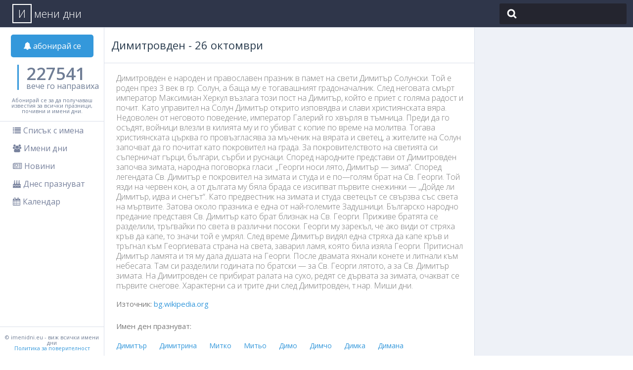

--- FILE ---
content_type: text/html; charset=UTF-8
request_url: https://imenidni.eu/den/r7ej
body_size: 4494
content:
<!DOCTYPE html>
<html lang="bg">
<head>
	<meta http-equiv="Content-Type" content="text/html; charset=UTF-8">
	<meta name="viewport" content="width=device-width">
		<title>Кой празнува имен ден на Димитровден - 10.26.2026 г.? Имени дни през 2026.</title>
		<link rel="preconnect" href="https://fonts.gstatic.com/">
		<link rel="stylesheet" href="https://fonts.googleapis.com/css?family=Open+Sans:400,300,600&subset=latin,cyrillic&display=swap">

		<meta name="description" content="Вижте всички имени дни през 2026 година. Всички имена, всички дати, всеки имен ден през годината. Детайлна информация за имена и имени дни!" />

		<meta name="keywords" content="димaнa имен ден 2026, димaнa, димка имен ден 2026, димка, димчо имен ден 2026, димчо, димo имен ден 2026, димo, митьо имен ден 2026, митьо, митко имен ден 2026, митко, димитрина имен ден 2026, димитрина, димитър имен ден 2026, димитър, именни дни, имени дни 2026, празници през 2026, български именни дни, календар на именните дни, предстоящи именни дни, списък с именни дни, именни дни днес, кой има имен ден днес, имен ден календар, празници и именни дни, християнски именни дни, именни дни по месеци, традиции и обичаи именни дни, кой празнува имен ден утре, популярни имена и именни дни, кога е именният ми ден, пожелания за имен ден">

		<meta property="og:title" content="Имени дни през 2026 - Кога празнуваме имен ден през 2026?"/>
		<meta property="og:url" content=“http://imenidni.eu/”/>
		<meta property="og:description" content="Вижте всички имени дни през 2026 година. Всички имена, всички дати, всеки имен ден през годината. Детайлна информация за имена и имени дни!"/>

							
		<script async src="//pagead2.googlesyndication.com/pagead/js/adsbygoogle.js"></script>
	<script>
	
	  (adsbygoogle = window.adsbygoogle || []).push({
	    google_ad_client: "ca-pub-9524814256627576",
	    enable_page_level_ads: true
	  });
	
	</script>
		
	<meta property="og:image" content="http://imenidni.eu/html/img/og.jpg"/>
	<link rel="SHORTCUT ICON" type="image/x-icon" href="/favicon.ico" />
	<link href='https://fonts.googleapis.com/css?family=Open+Sans:400,300,600&subset=latin,cyrillic&display=swap' rel='stylesheet' type='text/css'>
	<link rel="stylesheet" href="/static/css/style.css?v=09.03.25.04" media="screen">
	<script src="/static/js/jquery-3.4.1.min.js"></script>
	<script src="/static/js/main.js"></script>
	<link rel="manifest" href="/manifest.json">
	</head>
<body>
<div class="header_wrapper">
	<div class="header">
		<div class="menu-toggle"><i class="icon-menu"></i></div>
		<a href="/" class="title"><span class="boza">И</span>мени дни</a>
		<div class="search" id="name_search">
			<input type="text" name="search" autocomplete="off" />
			<ul id="results">&nbsp;</ul>
		</div>
	</div>
	<div class="clearfix"></div>
</div>
<div id="page_wrapper">
		<div class="left">
		<div class="subscribe">
			<a href="#subscribe" class="modal-toggle"><i class="icon-notify"></i> абонирай се</a>
			<div class="counter" data-subscribers="227541"><span class="cnt"></span> вече го направиха</div>
			
			<script type="text/javascript">
					jQuery(".counter").prop('subscribers',0).animate({ subscribers: jQuery('.counter').data('subscribers')},{
						duration: 2500, 
						easing: 'swing',
						step: function (now) {
							jQuery('.cnt','.counter').text(Math.ceil(now));
						}
				    });
			</script>
			
			<div class="mumbojumbo">Абонирай се за да получаваш известия за всички празници, почивни и имени дни.</div>
		</div>
		<ul class="navigation">
			<li><a href="/imena"><i class="icon-list"></i>Списък с имена</a></li>
			<li><a href="/imeni-dni"><i class="icon-namedays"></i>Имени дни</a></li>
			<li><a href="/novini/"><i class="icon-news"></i>Новини</a></li>
			<li><a href="/dnes-praznuvat"><i class="icon-cake"></i>Днес празнуват</a></li>
			<li><a href="/kalendar"><i class="icon-calendar"></i>Календар</a></li>
			<!--<li><a href="http://pochivnidni.eu/" target="_blank"><i class="icon-holidays"></i>Почивни дни</a></li>-->
		</ul>
		<div class="footer">&copy; imenidni.eu - виж всички имени дни</a><br /><a href="/privacy">Политика за поверителност</a></div>
	</div>
	<div class="center">
	<div class="holiday" itemprop="event" itemscope itemtype="http://schema.org/Event">
		<div class="date"><span itemprop="name">Димитровден</span> - <span itemprop="startDate" content="2026-10-26">26 октомври</span></div>
			<div class="description">
				<span>Димитровден е народен и православен празник в памет на свети Димитър Солунски. Той е роден през 3 век в гр. Солун, а баща му е тогавашният градоначалник. След неговата смърт император Максимиан Херкул възлага този пост на Димитър, който е приет с голяма радост и почит. Като управител на Солун Димитър открито изповядва и слави християнската вяра. Недоволен от неговото поведение, император Галерий го хвърля в тъмница. Преди да го осъдят, войници влезли в килията му и го убиват с копие по време на молитва. Тогава християнската църква го провъзгласява за мъченик на вярата и светец, а жителите на Солун започват да го почитат като покровител на града. За покровителството на светията си съперничат гърци, българи, сърби и руснаци.

Според народните представи от Димитровден започва зимата, народна поговорка гласи: „Георги носи лято, Димитър — зима“. Според легендата Св. Димитър е покровител на зимата и студа и е по—голям брат на Св. Георги. Той язди на червен кон, а от дългата му бяла брада се изсипват първите снежинки — „Дойде ли Димитър, идва и снегът“. Като предвестник на зимата и студа светецът се свързва със света на мъртвите. Затова около празника е една от най-големите Задушници. Българско народно предание представя Св. Димитър като брат близнак на Св. Георги. Приживе братята се разделили, тръгвайки по света в различни посоки. Георги му зарекъл, че ако види от стряха кръв да капе, то значи той е умрял. След време Димитър видял една стряха да капе кръв и тръгнал към Георгиевата страна на света, заварил ламя, която била изяла Георги. Притиснал Димитър ламята и тя му дала душата на Георги. После двамата яхнали конете и литнали към небесата. Там си разделили годината по братски — за Св. Георги лятото, а за Св. Димитър зимата. На Димитровден се прибират ралата на сухо, редят се дървата за зимата, очакват се първите снегове. Характерни са и трите дни след Димитровден, т.нар. Миши дни.</span>
								Източник: <a href="https://bg.wikipedia.org/wiki/%D0%94%D0%B8%D0%BC%D0%B8%D1%82%D1%80%D0%BE%D0%B2%D0%B4%D0%B5%D0%BD" target="_blank">bg.wikipedia.org</a><br /><br /><br />
					
				Имен ден празнуват:
				<div class="names">
					<ul class="names">
												<li itemprop="performer" itemscope="" itemtype="http://schema.org/Person"><a href="/ime/dimitar" itemprop="name">Димитър</a></li>
												<li itemprop="performer" itemscope="" itemtype="http://schema.org/Person"><a href="/ime/dimitrina" itemprop="name">Димитрина</a></li>
												<li itemprop="performer" itemscope="" itemtype="http://schema.org/Person"><a href="/ime/mitko" itemprop="name">Митко</a></li>
												<li itemprop="performer" itemscope="" itemtype="http://schema.org/Person"><a href="/ime/mityo" itemprop="name">Митьо</a></li>
												<li itemprop="performer" itemscope="" itemtype="http://schema.org/Person"><a href="/ime/dimo" itemprop="name">Димo</a></li>
												<li itemprop="performer" itemscope="" itemtype="http://schema.org/Person"><a href="/ime/dimcho" itemprop="name">Димчо</a></li>
												<li itemprop="performer" itemscope="" itemtype="http://schema.org/Person"><a href="/ime/dimka" itemprop="name">Димка</a></li>
												<li itemprop="performer" itemscope="" itemtype="http://schema.org/Person"><a href="/ime/dimana" itemprop="name">Димaнa</a></li>
												
					</ul>
				</div>
			</div>
			<div class="in_content_ad">
				<script async src="//web.archive.org/web/20170223012346js_/https://pagead2.googlesyndication.com/pagead/js/adsbygoogle.js"></script>
				<!-- imenidni - in content -->
				<ins class="adsbygoogle" style="display:block" data-ad-client="ca-pub-9524814256627576" data-ad-slot="6245288047" data-ad-format="auto"></ins>
				<script>
					
				(adsbygoogle = window.adsbygoogle || []).push({});
					
				</script>	
			</div>			
	</div>	
</div>
		<div class="right">
		<div class="bl">
			<script async src="//pagead2.googlesyndication.com/pagead/js/adsbygoogle.js"></script>
			<!-- Imenidni - display -->
			<ins class="adsbygoogle"
			     style="display:inline-block;width:300px;height:250px"
			     data-ad-client="ca-pub-9524814256627576"
			     data-ad-slot="7682879649"></ins>
			<script>
			(adsbygoogle = window.adsbygoogle || []).push({});
			</script>
		</div>
	</div></div>
<div class="lightbox_wrapper">
	<div class="box">
		<div class="header">
			<h1>Абонамент за бюлетин</h1>
			<a class="close modal-toggle"><i class="icon-close"></i></a>
		</div>
		<div class="form">
			<div class="row">
				Само с един клик ще получаваш ежедневни известия за предстоящите имени дни на твоя имейл адрес.
			</div>
			<div class="row name" style="position: relative;">
				<h2>Име</h2>
				<input name="name" type="text" value="" autocomplete="off" placeholder="" />
				<span class="error"></span>
			</div>
			<div class="row email" style="position: relative;">
				<h2>Имейл адрес</h2>
				<input name="email" type="text" value="" autocomplete="off" placeholder="" />
				<span class="error"></span>
			</div>
			<div class="row">
				<a class="subscribe">Абонирай се</a>
			</div>
			<div class="sitnibukvi">
				С предоставянето нa имейл адреса се съгласявам imenidni.eu да изпраща на него информация за новини, услуги, промоции, разработки, както и да съхранява моите лични данни. 	
			</div>
		</div>
	</div>
</div>
<div class="notify"></div>

<script>
  
  (function(i,s,o,g,r,a,m){i['GoogleAnalyticsObject']=r;i[r]=i[r]||function(){
  (i[r].q=i[r].q||[]).push(arguments)},i[r].l=1*new Date();a=s.createElement(o),
  m=s.getElementsByTagName(o)[0];a.async=1;a.src=g;m.parentNode.insertBefore(a,m)
  })(window,document,'script','//www.google-analytics.com/analytics.js','ga');

  ga('create', 'UA-45860728-2', 'auto');
  ga('send', 'pageview');
  
</script>

<script defer src="https://static.cloudflareinsights.com/beacon.min.js/vcd15cbe7772f49c399c6a5babf22c1241717689176015" integrity="sha512-ZpsOmlRQV6y907TI0dKBHq9Md29nnaEIPlkf84rnaERnq6zvWvPUqr2ft8M1aS28oN72PdrCzSjY4U6VaAw1EQ==" data-cf-beacon='{"version":"2024.11.0","token":"56c99d4c05ac451199fbf20bf0a9297c","r":1,"server_timing":{"name":{"cfCacheStatus":true,"cfEdge":true,"cfExtPri":true,"cfL4":true,"cfOrigin":true,"cfSpeedBrain":true},"location_startswith":null}}' crossorigin="anonymous"></script>
</body>
</html>


--- FILE ---
content_type: text/html; charset=utf-8
request_url: https://www.google.com/recaptcha/api2/aframe
body_size: 267
content:
<!DOCTYPE HTML><html><head><meta http-equiv="content-type" content="text/html; charset=UTF-8"></head><body><script nonce="5V-mk07WLRWrI8A1bIcvxQ">/** Anti-fraud and anti-abuse applications only. See google.com/recaptcha */ try{var clients={'sodar':'https://pagead2.googlesyndication.com/pagead/sodar?'};window.addEventListener("message",function(a){try{if(a.source===window.parent){var b=JSON.parse(a.data);var c=clients[b['id']];if(c){var d=document.createElement('img');d.src=c+b['params']+'&rc='+(localStorage.getItem("rc::a")?sessionStorage.getItem("rc::b"):"");window.document.body.appendChild(d);sessionStorage.setItem("rc::e",parseInt(sessionStorage.getItem("rc::e")||0)+1);localStorage.setItem("rc::h",'1768909501764');}}}catch(b){}});window.parent.postMessage("_grecaptcha_ready", "*");}catch(b){}</script></body></html>

--- FILE ---
content_type: text/css
request_url: https://imenidni.eu/static/css/style.css?v=09.03.25.04
body_size: 3746
content:
html, body, div, span, applet, object, iframe, h1, h2, h3, h4, h5, h6, p, blockquote, pre, a, abbr, acronym, address, big, cite, code, del, dfn, em, font, img, ins, kbd, q, s, samp, small, strike, strong, sub, sup, tt, var, b, u, i, center, dl, dt, dd, ol, ul, li, fieldset, form, label, legend, table, caption, tbody, tfoot, thead, tr, th, td { margin: 0; padding: 0; border: 0; outline: 0; font-size: 100%; vertical-align: baseline; background: transparent; } body { line-height: 1; } ol, ul { list-style: none; } blockquote, q { quotes: none; } blockquote:before, blockquote:after, q:before, q:after { content: ''; content: none; } :focus { outline: 0; } ins { text-decoration: none; } del { text-decoration: line-through; } table { border-collapse: collapse; border-spacing: 0; }

.clearfix:after { content: "."; display: block; height: 0; clear: both; visibility: hidden; } .clearfix { display: inline-block; } /* Hide from IE Mac \*/ .clearfix { display: block; } /* End hide from IE Mac */ .none { display: none; } /* End Clearfix */

body { 
	background: #fff;
	font-family: 'Open Sans', sans-serif;
	color: #666;
}

a {
	color: #3498db;
	text-decoration: none;
}

.header_wrapper {
	width: 100%;
	background: #2f364a;
	border-bottom: 1px solid #dadfea;
	position: fixed;
	top: 0;
	left: 0;
	z-index: 250;
}

.header_wrapper .header .title {
	color: #fff;
	font-size: 22px;
	padding: 8px 0;
	margin: 0 0 0 25px;
	font-weight: 300;
	float: left;
}

.header_wrapper .header .title span {
	border: 2px solid #fff;
	/* padding: 5px 5px; */
	width: 35px;
	height: 35px;
	text-align: center;
	display: inline-block;
	line-height: 35px;
	margin-right: 5px;
}

.header_wrapper .header .menu {
	float: right;
}

.header_wrapper .header .menu-toggle {
	display: none;
    float: left;
    color: #fff;
    position: relative;
    cursor: pointer;
}

.header_wrapper .header .icon-menu {
	font-size: 40px;
    position: absolute;
    top: 7px;
    left: 12px;
}

.header_wrapper .search {
	float: right;
	width: 270px;
	margin: 7px 0 0 0;
	position: relative;
}

.in_content_ad {
	width: 90%;
	margin: 0 auto;
	padding: 0;
	text-align: center;
}

@media only screen and (-moz-min-device-pixel-ratio: 1.5), only screen and (-o-min-device-pixel-ratio: 3/2), only screen and (-webkit-min-device-pixel-ratio: 1.5), only screen and (min-devicepixel-ratio: 1.5), only screen and (min-resolution: 1.5dppx) {
	.header_wrapper .search input {
		background: #24252F url('/static/images/search@2x.png') 15px center no-repeat !important;
		background-size: 20px 20px !important;
	}
	.header_wrapper .search input:focus {
		background: #000 url('/static/images/search@2x.png') 15px center no-repeat !important;
		background-size: 20px 20px !important;
	}
}

.header_wrapper .search input {
	background: #24252F url('/static/images/search.png') 15px center no-repeat;
	padding: 8px 15px 10px 45px;
	border: 0;
	border-radius: 3px;
	font-size: 18px;
	color: #fff;
	outline: none;
	font-weight: 300;
	font-family: 'Open Sans';
	-webkit-transition: background 0.2s ease-out;
	-moz-transition: background 0.2s ease-out;
	-ms-transition: background 0.2s ease-out;
	-o-transition: background 0.2s ease-out;
	transition: background 0.2s ease-out;
}

.header_wrapper .search input:focus {
	background: #000 url('/static/images/search.png') 15px center no-repeat;
}

#page_wrapper .left {
	position: fixed;
	top: 55px;
	left: 0;
	width: 210px;
	height: 100%;
	border-right: 1px solid #dadfea;
}

#page_wrapper .left .footer {
	position: absolute;
	bottom: 65px;
	left: 0;
	border-top: 1px solid #dadfea;
	font-size: 11px;
	padding-top: 15px;
	color: #6f7d95;
	text-align: center;
}

#page_wrapper .left .subscribe {
	border-bottom: 1px solid #dadfea;
	text-align: center;
	padding: 15px 0;
}

#page_wrapper .left .subscribe .counter {
	color: #6f7d95;
	padding-top: 15px;
	position: relative;
	text-align: left;
	margin: 15px 0 0 35px;
	padding: 35px 0 0 15px;
	border-left: 3px solid #3498db;
}

#page_wrapper .left .subscribe .counter .cnt {
	font-weight: bold;
	position: absolute;
	top: 0px;
	font-size: 35px;
	left: 15px;
}


#page_wrapper .left .mumbojumbo {
	font-size: 11px;
	padding-top: 15px;
	color: #6f7d95;
}

#page_wrapper .left .navigation {
	width: 80%;
	margin: 0 auto;
}

#page_wrapper .left .navigation li a {
	color: #78829d;
	width: 100%;
	display: block;
	padding: 10px 5px;
}

#page_wrapper .left .navigation li a:hover {
	color: #15a3f9;
}

#page_wrapper .left .navigation li a i {
	padding: 0 5px 0 0;
}

#page_wrapper .left .subscribe a {
	display: inline-block;
	background: #3498db;
	color: #fff;
	padding: 15px 25px;
	border-radius: 5px;
}

#page_wrapper .left .current {
	border-top: 1px solid #dadfea;
	padding: 10px;
}

#page_wrapper .left .current p {
	text-align: center;
	color: #78829d;
}

#page_wrapper .left .current h1 {
	color: #2c3e50;
	font-weight: 400;
	padding: 5px 0;
	font-size: 18px;
	text-align: center;
}

#page_wrapper .center {
	margin-left: 210px;
	width: calc(100% - 530px);
	padding-top: 55px;
}

#page_wrapper .center a.btn {
	background: #6f7d95;
	color: #fff;
	display: block;
	text-align: center;
	margin: 1em auto;
	width: 70%;
	padding: 1em;
	border-radius: 5px;
	max-width: 400px;
}

#page_wrapper .center .letter {
	padding: 0 30px 30px 30px;
	border-bottom: 1px solid #dadfea;	
}

#page_wrapper .center .letter h1 {
	font-size: 39px;
	color: #6f7d95;
	margin: 30px 0 0 0;
}

#page_wrapper .center .names h1 {
	color: #6f7d95;
}

#page_wrapper .center ul.names {
	overflow: hidden;
	padding: 15px 25px 0 0;
}

#page_wrapper .center ul.names li {
	display: block;
	float: left;
	padding: 10px 25px 10px 0;
	font-size: 14px;
}

#page_wrapper .center .day {
	padding: 0 30px 30px 30px;
	border-bottom: 1px solid #dadfea;	
}

#page_wrapper .center .day .date {
	font-size: 30px;
	position: relative;
	font-weight: bold;
	color: #6f7d95;
	margin: 30px 0 0 0;
}

#page_wrapper .center .day .date a {
	color: #6f7d95;
}

#page_wrapper .center .day .date .mumbojumbo {
	position: absolute;
	top: 0;
	right: 0;
	font-size: 12px;
	background: #780978;
	font-weight: 300;
	padding: 2px 5px;
	border-radius: 3px;
	color: #fff;
}

#page_wrapper .center .day .description {
	font-size: 15px;
	display: block;
	padding: 15px 0;
	color: #7b7b7b;
	position: relative;
}

#page_wrapper .center .day .description a.more {
	/*color: #7b7b7b;*/
	background: #dd6951;
	color: #fff;
	font-size: 12px;
	font-weight: 300;
	padding: 2px 5px;
	border-radius: 3px;
	margin-left: 15px;
	position: absolute;
	top: 15px;
	right: 0px;
	
}

#page_wrapper .center .day .description a {
	color: #7b7b7b;
	padding: 0 90px 0 0
}

#page_wrapper .center .day .description .mumbojumbo {
	font-size: 12px;
	background: #780978;
	font-weight: 300;
	padding: 2px 5px;
	border-radius: 3px;
	color: #fff;
	margin-right: 10px;
}

#page_wrapper .center .holiday .description {
	font-size: 15px;
	padding: 15px 25px;
	color: #7b7b7b;
}

#page_wrapper .center .holiday .description .meaning {
	padding: 1em 0;
	font-weight: 300;
	font-size: 16px;
}

#page_wrapper .center .holiday .description .meaning strong {
	font-weight: 400;
}


#page_wrapper .center .holiday .description p {
	padding: 1em 0;	
	font-size: 16px;
}

#page_wrapper .center .holiday .description h2 {
	font-size: 16px;
}

#page_wrapper .center .holiday .description span {
	line-height: 20px;
	display: block;
	font-size: 16px;
	padding: 5px 0 20px 0;
	font-weight: 200;
}

#page_wrapper .center .name h1 {
	font-size: 22px;
	color: #2c3e50;
	width: 100%;
	display: block;
	padding: 25px 15px;
	border-bottom: 1px solid #dadfea;	
}

#page_wrapper .center .holiday .date, #page_wrapper .center .holiday .ntitle, #page_wrapper .center h1.ntitle {
	font-size: 22px;
	color: #2c3e50;
	width: calc(100% - 30px);
	display: block;
	padding: 25px 15px;
	border-bottom: 1px solid #dadfea;	
	position: relative;
}

#page_wrapper .center.privacy p, #page_wrapper .center.privacy h2, #page_wrapper .center.privacy h3 {
	padding: 1em;
}

#page_wrapper .center .holiday .date .mumbojumbo {
	position: absolute;
	top: 25px;
	right: 35px;
	font-size: 12px;
	background: #780978;
	font-weight: 300;
	padding: 2px 5px;
	border-radius: 3px;
	color: #fff;
}

#page_wrapper .center .holiday .date .next_year {
	position: absolute;
	font-size: 12px;
	background: #ffbf00;
	font-weight: 300;
	padding: 2px 5px;
	border-radius: 3px;
	color: #fff;
	top: 20px;
	margin-left: 5px;
}

#page_wrapper .center .holiday h3 {
	padding: 1em 0;
	font-weight: 400;
	font-size: 16px;
}

#page_wrapper .center ul.names.notable {
	padding: 0;
	font-size: 16px;
}

#page_wrapper .center .name .holidays {
	padding: 25px 80px;
	color: #7b7b7b;
}

#page_wrapper .center .year_select {
	font-size: 22px;
	color: #2c3e50;
	width: 100%;
	display: flex;
	border-bottom: 1px solid #dadfea;
}

#page_wrapper .center .year_select a {
	text-align: center;
	display: block;
	width: 50%;
	padding: 1em 0;
}

#page_wrapper .center .year_select a.current {
	border-right: 1px solid #dadfea;
}

#page_wrapper .center .year_select a.active {
	color: #6f7d95;
	border-bottom: 3px solid #3498db;
}


#page_wrapper .center .comments_wrapper {
	width: 100%;
	overflow: hidden;
	text-align: center;
}

#page_wrapper .center .comments_wrapper iframe {
  width: 80% !important;
}

#page_wrapper .center .heading {
	text-align: left;
	margin: 1em 0;
	padding: 0 1.2em;
}

#page_wrapper .center .heading h1, #page_wrapper .center .heading h2 {
	font-size: 1.2em;
	margin: 0.5em 0;
}

#page_wrapper .right {
	position: fixed;
	right: 0;
	top: 55px;
	height: 100%;
	width: 320px;
	border-left: 1px solid #dadfea;	
	background: #eef1f7;
}


#page_wrapper .calendar_wrapper {
	padding-bottom: 5em;
}

#calendar {
	margin: 0 auto;
	display: flex;
	flex-wrap: wrap;
	align-items: flex-start;
	justify-content: center;
}

#calendar .month {
	max-width: 370px;
	background: #fff;
	border-radius: 4px;
	margin: 15px 15px 0 15px;
}

#calendar .month h1 {
	/*background: #04aad4;*/
	color: #6f7d95;
	text-align: center;
	font-weight: 400;
	padding: 20px 0;
	font-size: 20px;
	/*border-top-left-radius: 4px;
	border-top-right-radius: 4px;*/
}

#calendar .month .header {
	background: #f3f5f9;
	font-size: 14px;
	border: 1px solid #dadfea;
	border-radius: 4px;
	width: 350px;
	font-weight: 300;
	color: #6f7d95;
	overflow: hidden;
	padding: 0 10px;
	margin: 0 0 10px 0;
	clear: both;
}

#calendar .month .header span {
	display: block;
	width: 40px;
	float: left;
	padding: 5px;
	overflow: hidden;
	text-align: center;
}

#calendar .month .days {
	padding: 0 10px 10px 10px;
}

#calendar .month .days .entry {
	width: 40px;
	cursor: default;
	float: left;
	padding: 12px 5px 12px 5px;
	color: #8c97b2;
	font-weight: 300;
	font-size: 16px;
	overflow: hidden;
	text-align: center;
	position: relative;
}

#calendar .month .days .entry.day {
	cursor: default;
	border: none;
}


#calendar .month .days .entry.holiday {
	color: #3498db;
	cursor: pointer;
	display: block;
}

#calendar .month .days .entry.holiday:hover {
	border-radius: 4px;
	background: #c6c6c6;
	color: #fff;
}

#calendar .month .days .entry.holiday:hover .circle {
	display: none;
}

#calendar .month .days .entry .circle {
	position: absolute;
	width: 10px;
	height: 10px; 
	border-radius: 50%;
	background: #3498db;
	font-weight: 300;
	font-size: 10px;
	color: #fff;
	padding: 0;
	top: 6px;
	right: 2px;
}


.lightbox_wrapper {
	background: transparent url('/web/20181112232801im_/https://imenidni.eu/html/img/1px.png');
	display: none;
	text-align: center;
	position: fixed;
	top: 0;
	left: 0;
	width: 100%;
	height: 100%;
	z-index: 500;
}

.lightbox_wrapper .box {
	width: 460px;
	margin: 100px auto;
	padding: 0;
	box-shadow: 0 0 10px 0 rgba(0,0,0,0.2);
	background: #fff;
	color: #2c3e50;
	border-radius: 4px;
}

.lightbox_wrapper .box .header {
	font-size: 25px;
	padding: 15px 0;
	text-align: center;
	position: relative;
	border-bottom: 1px solid #dadfea;
}

.lightbox_wrapper .box .header a {
	color: #dadfea;
	position: absolute;
	top: 15px;
	right: 15px;
	cursor: pointer;
}

.lightbox_wrapper .box .row {
	padding: 15px 10px 10px 10px;
	color: #666;
	font-weight: 200;
}

.lightbox_wrapper .box .form {
	background: #eef1f7;
	border-bottom-left-radius: 4px;
	border-bottom-right-radius: 4px;	
}

.lightbox_wrapper .box .form h2 {
	width: 330px;
	text-align: left;
	display: block;
	margin: 0 auto;
	padding: 0 0 5px 0;
}

.lightbox_wrapper .box .form .row .error {
	position: absolute;
	bottom: -10px;
	left: 65px;
	font-weight: 200;
	font-size: 15px;
	color: #EC0B0B;
}

.lightbox_wrapper .box .form .subscribe {
	display: inline-block;
	background: #3498db;
	color: #fff;
	padding: 15px 25px;
	border-radius: 5px;	
	cursor: pointer;
}

.lightbox_wrapper .box .form .subscribe.loading {
	background: #CBCCCD;
}

.lightbox_wrapper .box .form .sitnibukvi {
	font-size: 10px;
	padding: 5px 10px 10px 10px;
}

.lightbox_wrapper .box .form input {
	color: #8c97b2;
	border: 1px solid #dadfea;
	outline: none;
	font-size: 15px;
	padding: 15px 15px;
	width: 300px;
	border-radius: 3px;
}

#results {
	position: absolute;
	width: 306px;
	top: 48px;
	left:0;
	display: none;
	background: #fff;
	border-radius: 2px;
	box-shadow: 1px 2px 3px rgba(0,0,0,0.10);
	padding: 8px 0;
}

#results:before {
	content: "";
	position: absolute;
	top: -6px;
	left: 50px;
	background: url(/web/20181112232801im_/https://imenidni.eu/html/img/arrow_search.png)	no-repeat;
	width: 12px;
	height: 6px;
}

#results li {
	color: #000;
	font-size: 14px;
	cursor: pointer;
	padding: 5px 40px;
	text-transform: capitalize;
}

#results li.active,
#results li.active:hover {
	background: #3399ff;	
	color: #fff;
}

#results li:hover {
	background: #cbe5ff;
}

#results li:active {
	background: #3399ff;
	color: #fff;
}

.right .bl {
	margin: 0 auto;
	width: 300px;
	padding: 15px 0;
}

.notify {
	position: fixed;
	top: -56px;
	z-index: 1000;
	right: 0;
	color: #fff;
	padding: 20px 0;
	background: #3498db;
	width: 100%;
	text-align: center;
}

.notify.active {
	transition: 0.5s;
	top: 0;
}

#cookie-notice {
	text-align: center; 
	font-family: 'Open Sans';
	padding: 10px 0; 
	font-size: 14px; 
	position: fixed;
	line-height: 25px; 
	bottom: -50px;
	left: 0; 
	width: 100%; 
	background: #2f364a; 
	color: #fff;
}

#cookie-notice span {
	background: #fff; 
	color: #333; 
	border-radius: 3px; 
	padding: 5px 10px; 
	margin: 0 0 0 5px; 
	cursor: pointer;
}

#cookie-notice a {
	text-decoration: underline;
}

#facebook_lb {
	position:fixed;
	bottom: 0px;
	right: 0px;
	padding: 0;
	box-shadow: 0 0 10px 0 rgba(0,0,0,0.2);
	background: #fff;
	color: #2c3e50;
	border-radius: 4px;
	display: none;
}

#facebook_lb .header {
    font-size: 20px;
    padding: 15px 0;
    text-align: center;
    position: relative;
    border-bottom: 1px solid #dadfea;
}

#facebook_lb .header a {
	color: #dadfea;
	position: absolute;
	top: 15px;
	right: 15px;
	cursor: pointer;
}


@font-face {
	font-family: 'FontAwesome';
	src: url("../fonts/fontawesome-webfont.eot");
	src: url("../fonts/fontawesome-webfont.eot#iefix") format("embedded-opentype"), url("../fonts/fontawesome-webfont.woff") format("woff"), url("../fonts/fontawesome-webfont.ttf") format("truetype");
	font-weight: normal;
	font-style: normal;
}

[class*='icon-'] {
	font-family: FontAwesome;
	display: inline-block;
	font-weight: normal;
	font-style: normal;
	line-height: 1;
	-webkit-font-smoothing: antialiased;
	-moz-osx-font-smoothing: grayscale;
}

.icon-search:before {
	  content: "\f002";
}

.icon-notify:before {
	content: "\f0f3";
}

.icon-list:before {
	content: "\f03a";
}

.icon-calendar:before {
	content: "\f073";
}

.icon-namedays:before {
	content: "\f0c0";
}

.icon-news:before {
	content: "\f1ea";
}

.icon-holidays:before {
	content: "\f0cb";
}

.icon-go:before {
	content: "\f0a9";
}

.icon-cake:before {
	content: "\f1fd";
}

.icon-close:before {
	content: "\f00d";
}

.icon-mail:before {
	content: "\f003";
}

.icon-spinner:before {
	content: "\f013";
}

.icon-menu:before {
	content: "\f0c9";
}

.icon-menu.active:before {
	content: "\f053";
	top: 9px;
}


@media screen and (max-width: 1335px) {
	#calendar {
		max-width: 370px;
	}
}

@media screen and (max-width: 1280px) {
	#page_wrapper .center {
		width: calc(100% - 520px);
	}
}

@media screen and (max-width: 1000px) {
	#page_wrapper .right {
		display: none;
	}
	
	#page_wrapper .center {
		width: calc(100% - 210px);
	}
}

@media screen and (max-width: 800px) {
	
	#page_wrapper .center {
		margin: 0 auto;
		width: 100%;
	}
		
	#page_wrapper .center .calendar_year {
		display: none;
	}
	
	#page_wrapper .center .comments_wrapper {
		display: none;
	}
	
	#page_wrapper .left {
		background: #fff;
		position: fixed;
	    top: 55px;
	    z-index: 100;
	    left: -300px;
	    width: 280px;
		box-shadow: 0px 0px 10px rgba(0,0,0,0.4);
	    transition:left 0.4s linear;
	}

	#page_wrapper .left .subscribe .counter {
		margin: 15px 0 0 60px;
	}

	#page_wrapper .left.active {
		left: 0;
		top: 55px;
	    height: 100vh;
		overflow-x: scroll;
		overflow-y: visible;
	}

	.header_wrapper .header .menu-toggle {
		display: block;
	}
	
	.header_wrapper .header .title {
		margin: 0 0 0 60px;
	}
}

@media screen and (max-width: 500px) {
	.header .search {
		display: none;
	}
	
	.heading {
		padding: 0 1.2em;
	}
	
	.heading h1, .heading h2 {
		text-align: left;
		margin: 0.5em 0;
	}
	
	.heading p {
		line-height: 1.5em;
		margin: 0.5em 0;
		text-align: left;
	}
	
	#calendar {
		width: 100%;
		padding: 0 1em;
	}
	
	#calendar .month {
		width: 100%;
	}
	
	#page_wrapper .center .day .date .mumbojumbo {
		top: -20px;
	}
	
	#page_wrapper .center .day .description a.more {
		top: -27px;
		font-size: 1em;
		line-height: 1.8em;
		padding: 0 0.5em;
	}
}


.articles .article a {
	display: flex;
	justify-content: space-between;
	align-items: center;
	padding: 1em;
}

.articles .article .image {
	width: 25%;
}

.articles .article .info {
	width: 75%;
	padding: 0 1em;
}

.articles .article .info .date {
	color: #333;
	font-size: 0.8em;
	margin: 0.4em 0 0 0;
}

.articles .article .image img {
	width: 100%;
}

/* */

.news h4 a {
	background: #6f7d95;
	color: #fff;
	display: block;
	text-align: center;
	margin: 1em auto;
	width: 70%;
	padding: 1em;
	border-radius: 5px;
	max-width: 400px;
}

.news {
	max-width: 1000px;
}

.news .article {
	padding: 1em;
}

.news .article .info {
	display: flex;
	align-items: center;
	justify-content: space-between;
	font-size: 0.9em;
	padding: 0 0 1em;
}

.news .article .image img {
	width: 100%;
}

.news .article h1 {
	font-size: 1.6em;
	padding: 0.5em 0;
}

.news .article h2 {
	font-size: 1em;
	padding: 0.2em 0;
	text-align: left;
	font-weight: 400;
}

.news .article .body {
	line-height: 1.4em;
	font-size: 1.2em;
}

.news .article .body h2 {
	font-weight: 600;
	padding: 0.5em 0;
}

.news .article .body p {
	padding: 0.5em 0;
}

/*
@media screen and (max-width: 1200px) {
	#page_wrapper .left .subscribe {
		font-size: 12px;
	}

	#page_wrapper .left {
		min-width: 160px;
	}

	#page_wrapper .left .subscribe a {
		padding: 5px 10px;
	}

	#page_wrapper .left .navigation li {
		font-size: 14px;
	}
	
	#page_wrapper .left .navigation li a {
		padding: 5px 2px;
	}
	#page_wrapper .center {
		margin-left: 160px;
	}	
}
*/

--- FILE ---
content_type: application/javascript
request_url: https://imenidni.eu/static/js/main.js
body_size: 1645
content:
if ('scrollRestoration' in history) {
  history.scrollRestoration = 'manual';
}

jQuery(document).ready(function() {
	function viewName(path) {
		window.location.href = '/ime/'+path
	}
	
	var url = window.location.href;

	if(url.indexOf('confirmed') != -1) {
	    jQuery('.notify').html('Имейл адреса ти е потвърден успешно!').addClass('active');
	    setTimeout(function(){ jQuery('.notify').removeClass('active'); }, 3000);

	}

	if(url.indexOf('unsubscribed') != -1) {
	    jQuery('.notify').html('Имейл адреса ти е деактивиран. Няма да получаваш повече известия от imenidni.eu.').addClass('active');
	    setTimeout(function(){ jQuery('.notify').removeClass('active'); }, 3000);

	}
	
	jQuery('.modal-toggle').click(function(){
		jQuery('.lightbox_wrapper').toggle();
	});	
	
	jQuery('.form .subscribe').click(function() {
		if(jQuery('.form .subscribe').hasClass('loading')) {
			return;
		}
		jQuery('.form .error').html('').hide();
		jQuery('.form .subscribe').addClass('loading');
		var name = jQuery('.form input[name=name]').val();
		if(name.length < 3) {
			jQuery('.form .name .error').html('Името трябва да бъде поне 3 символа').fadeIn('slow');
			return;
		}
		
		jQuery.ajax({
			type: 'POST',
			url: '/subscribe',
			data: {email: jQuery('.form input[name=email]').val(), name: jQuery('.form input[name=name]').val()},
			dataType: 'JSON',
			success: function(data) {
				jQuery('.loading').removeClass('loading');
				if(data.length == 0) {
					return;
				}
				if(data.status == 'fail') {
					jQuery('.form .email .error').html(data.message).fadeIn('slow');
					return;
				}
				
				jQuery('.lightbox_wrapper').toggle();
			    jQuery('.notify').html(data.message).addClass('active');
				setTimeout(function(){ jQuery('.notify').removeClass('active'); }, 3000);
			},
			error: function(data) {
				jQuery('.loading').removeClass('loading');
			}
		});
		
	});

	jQuery("#name_search input").keyup(function(key){
		if (key.keyCode == 38) { // up
			if(jQuery("#results").find('.active').length == 0) {
				jQuery("#results").find('li').last().addClass('active');
			} else {
				jQuery("#results").find('.active').removeClass('active').prev().addClass('active');
			}
			return false;
		} else if(key.keyCode == 40) { // down
			if(jQuery("#results").find('.active').length == 0) {
				jQuery("#results").find('li').first().addClass('active');
			} else {
				jQuery("#results").find('.active').removeClass('active').next().addClass('active');
			}
			return false;			
		} else if(key.keyCode == 27) { //escape 
            jQuery("#results").html('').hide();
	        jQuery("#name_search input").val('');
			return;
		} else if(key.keyCode == 13) { //enter
			var path = jQuery('li.active','#results').data('path');
			if(path) {
				viewName(path);
	        }
			return;
		}

		var len = jQuery(this).val().length;
		var word = jQuery(this).val();
		
		if (len >=3) {
			jQuery.ajax({
				type: 'POST',
				url: '/search',
				data: {word: word.toLowerCase()},
				dataType: 'JSON',
				success: function(data) {
					console.log(data);
					if(data.length == 0) {
						return;
					}
					
					var names = '';
					jQuery.each(data, function(k,v){
						names = names+'<li data-path="'+v.path+'"><span>'+v.name+'</span></li>';
					});
					jQuery('#results').html(names).show();
					jQuery("#results").find('.active').removeClass('active');
					jQuery("#results").find('li:first').addClass('active');	
						
					jQuery('#results').find('li').bind('click',function() {
						var path = jQuery(this).data('path');
						viewName(path,1);
					});
				},
				error: function(data) {
					jQuery('#results').hide();
				}
			});
		} else {
			jQuery("#results").html('').hide();
		}
	});
});

jQuery.deleteCookie = function (name) {
	jQuery.setCookie(name, '', -1);
}

jQuery.setCookie = function (name, value, exdays) {
	var exdate = new Date();
	exdate.setDate(exdate.getDate() + exdays);
	value = escape(value) + ((exdays == null) ? "" : "; expires=" + exdate.toUTCString()) + "; path=/";
	document.cookie = name + "=" + value;
}

jQuery.getCookie = function (name) {
	var i, x, y, cookies=document.cookie.split(";");
	for (i = 0; i < cookies.length; i++)
	{
		x = cookies[i].substr(0,cookies[i].indexOf("="));
		y = cookies[i].substr(cookies[i].indexOf("=") + 1);
		x = x.replace(/^\s+|\s+$/g,"");
		if (x == name) return unescape(y);
	}
}

/*
jQuery(document).ready(function() {
	if(!$.getCookie('cookie-policy')) {
		jQuery('body').append('<div id="cookie-notice">'+window.location.hostname+' използва бисквитки и подобни технологии. Научете повече в нашата <a href="http://web.archive.org/web/20181112214850/http://bozacorp.com/cookie-policy.html" style="color: #fff;" target="_blank">политика относно бисквитките</a><span class="agree">Съгласен съм</span></div>');
		jQuery('#cookie-notice').animate({'bottom': '0px'},500);
		jQuery('#cookie-notice .agree').on('click',function() {
			jQuery('#cookie-notice').remove();
			$.setCookie('cookie-policy','agreed',365);
		});
	}
});
*/

jQuery(document).ready(function() {
	jQuery('.menu-toggle').on('click tap',function(e) {
		jQuery('#page_wrapper .left').toggleClass('active');
		jQuery('.header_wrapper .menu-toggle .icon-menu').toggleClass('active');
	});	

	if(typeof(holiday_path) != 'undefined') {
		var currentHoliday = document.getElementById(holiday_path);
		currentHoliday.style.visibility = 'visible'; 
		currentHoliday.style.display = 'block';  
		currentHoliday.tabIndex = "-1";  
		currentHoliday.focus();	
		
		//jQuery("html, body").scrollTop(jQuery('#'+holiday_path).offset().top-50);
	}
	

});